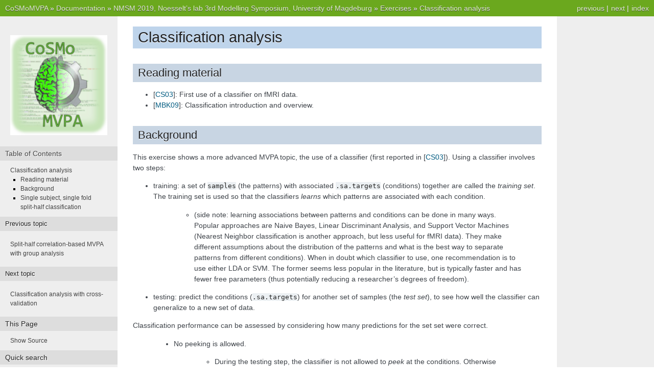

--- FILE ---
content_type: text/html; charset=utf-8
request_url: https://cosmomvpa.org/ex_classify_lda.html
body_size: 4659
content:
    <!DOCTYPE html>

<html lang="en" data-content_root="./">
  <head>
    <meta charset="utf-8" />
    <meta name="viewport" content="width=device-width, initial-scale=1.0" /><meta name="viewport" content="width=device-width, initial-scale=1" />

    <title>Classification analysis &#8212; CoSMo Multivariate Pattern Analysis toolbox 1.0rc1 documentation</title>
    <link rel="stylesheet" type="text/css" href="_static/pygments.css?v=83e35b93" />
    <link rel="stylesheet" type="text/css" href="_static/nature.css?v=279e0f84" />
    <script src="_static/documentation_options.js?v=b2dc1058"></script>
    <script src="_static/doctools.js?v=9bcbadda"></script>
    <script src="_static/sphinx_highlight.js?v=dc90522c"></script>
    <link rel="index" title="Index" href="genindex.html" />
    <link rel="search" title="Search" href="search.html" />
    <link rel="copyright" title="Copyright" href="copyright.html" />
    <link rel="next" title="Classification analysis with cross-validation" href="ex_nfold_crossvalidation.html" />
    <link rel="prev" title="Split-half correlation-based MVPA with group analysis" href="ex_splithalf_correlations.html" /> 
  </head><body>
    <div class="related" role="navigation" aria-label="Related">
      <h3>Navigation</h3>
      <ul>
        <li class="right" style="margin-right: 10px">
          <a href="genindex.html" title="General Index"
             accesskey="I">index</a></li>
        <li class="right" >
          <a href="ex_nfold_crossvalidation.html" title="Classification analysis with cross-validation"
             accesskey="N">next</a> |</li>
        <li class="right" >
          <a href="ex_splithalf_correlations.html" title="Split-half correlation-based MVPA with group analysis"
             accesskey="P">previous</a> |</li>
        <li class="nav-item nav-item-0"><a href="index.html">CoSMoMVPA</a> &#187;</li>
          <li class="nav-item nav-item-1"><a href="documentation.html" >Documentation</a> &#187;</li>
          <li class="nav-item nav-item-2"><a href="nmsm2019.html" >NMSM 2019, Noesselt’s lab 3rd Modelling Symposium, University of Magdeburg</a> &#187;</li>
          <li class="nav-item nav-item-3"><a href="nmsm2019_ex_toc.html" accesskey="U">Exercises</a> &#187;</li>
        <li class="nav-item nav-item-this"><a href="">Classification analysis</a></li> 
      </ul>
    </div>  

    <div class="document">
      <div class="documentwrapper">
        <div class="bodywrapper">
          <div class="body" role="main">
            
  <section id="classification-analysis">
<span id="ex-classify-lda"></span><h1>Classification analysis<a class="headerlink" href="#classification-analysis" title="Link to this heading">¶</a></h1>
<section id="reading-material">
<h2>Reading material<a class="headerlink" href="#reading-material" title="Link to this heading">¶</a></h2>
<ul class="simple">
<li><p><span id="id1">[<a class="reference internal" href="references.html#id3" title="Cox, D. D. and Savoy, R. L. Functional magnetic resonance imaging (fMRI) &quot;brain reading&quot;: detecting and classifying distributed patterns of fMRI activity in human visual cortex. NeuroImage, 19(2 Pt 1):261–270, 2003.">CS03</a>]</span>: First use of a classifier on fMRI data.</p></li>
<li><p><span id="id2">[<a class="reference internal" href="references.html#id18" title="Mur, M., Bandettini, P. A., and Kriegeskorte, N. Revealing representational content with pattern-information fMRI–an introductory guide. Social cognitive and affective neuroscience, 4(1):101–109, 2009.">MBK09</a>]</span>: Classification introduction and overview.</p></li>
</ul>
</section>
<section id="background">
<h2>Background<a class="headerlink" href="#background" title="Link to this heading">¶</a></h2>
<p>This exercise shows a more advanced MVPA topic, the use of a classifier (first reported in <span id="id3">[<a class="reference internal" href="references.html#id3" title="Cox, D. D. and Savoy, R. L. Functional magnetic resonance imaging (fMRI) &quot;brain reading&quot;: detecting and classifying distributed patterns of fMRI activity in human visual cortex. NeuroImage, 19(2 Pt 1):261–270, 2003.">CS03</a>]</span>). Using a classifier involves two steps:</p>
<ul>
<li><p>training: a set of <code class="docutils literal notranslate"><span class="pre">samples</span></code> (the patterns) with associated <code class="docutils literal notranslate"><span class="pre">.sa.targets</span></code> (conditions) together are called the <em>training set</em>. The training set is used so that the classifiers <em>learns</em> which patterns are associated with each condition.</p>
<blockquote>
<div><ul class="simple">
<li><p>(side note: learning associations between patterns and conditions can be done in many ways. Popular approaches are Naive Bayes, Linear Discriminant Analysis, and Support Vector Machines (Nearest Neighbor classification is another approach, but less useful for fMRI data). They make different assumptions about the distribution of the patterns and what is the best way to separate patterns from different conditions). When in doubt which classifier to use, one recommendation is to use either LDA or SVM. The former seems less popular in the literature, but is typically faster and has fewer free parameters (thus potentially reducing a researcher’s degrees of freedom).</p></li>
</ul>
</div></blockquote>
</li>
<li><p>testing: predict the conditions (<code class="docutils literal notranslate"><span class="pre">.sa.targets</span></code>) for another set of samples (the <em>test set</em>), to see how well the classifier can generalize to a new set of data.</p></li>
</ul>
<p>Classification performance can be assessed by considering how many predictions for the set set were correct.</p>
<blockquote>
<div><ul>
<li><p>No peeking is allowed.</p>
<blockquote>
<div><ul class="simple">
<li><p>During the testing step, the classifier is not allowed to <em>peek</em> at the conditions. Otherwise it could just use those conditions and classification would always be perfect.</p></li>
</ul>
</div></blockquote>
</li>
<li><p>No double dipping.</p>
<blockquote>
<div><ul class="simple">
<li><p>The training and test set must be independent. In CoSMoMVPA, independence can be indicated by the <code class="docutils literal notranslate"><span class="pre">.sa.chunks</span></code> attribute. In fMRI data, usually one takes one chunk value for each data acquisition run. If the data were not independent, then the classifier could overtrain on the training data but unable to generalize to new, independent data.</p></li>
</ul>
</div></blockquote>
</li>
<li><p>Multiple samples in each class are required (almost always).</p>
<blockquote>
<div><p>Unlike the <a class="reference internal" href="matlab/cosmo_correlation_measure.html#cosmo-correlation-measure"><span class="std std-ref">cosmo correlation measure</span></a>, a classifier usually requires that the training set has multiple samples of each class. It can use this information to assess, for example, variability of responses in each feature. This makes a classifier potentially more sensitive than a standard split-half analysis (<a class="reference internal" href="ex_splithalf_correlations.html#ex-splithalf-correlations"><span class="std std-ref">Split-half correlation-based MVPA with group analysis</span></a>).</p>
</div></blockquote>
</li>
<li><p>How to assess classification performance?</p>
<blockquote>
<div><blockquote>
<div><ul>
<li><p>A very stupid classifier, one that would not even look at the data, could, for example</p>
<blockquote>
<div><ul class="simple">
<li><p>either predict all samples in the test set to belong to the same classes (e.g. the first one), or</p></li>
<li><p>predict a random class for each sample in the test set.</p></li>
</ul>
</div></blockquote>
</li>
</ul>
</div></blockquote>
<ul class="simple">
<li><p>In this case, if there are <code class="docutils literal notranslate"><span class="pre">C</span></code> classes (unique targets), which each class occurring equally often, then each sample in the test set has a chance of being predicted correctly of <code class="docutils literal notranslate"><span class="pre">1/C</span></code> (the chance level). For example, with four classes, each sample would be predicted correctly with a chance of 1/4, or 25%.</p></li>
<li><p>If a set of patterns an a region of interest actually contains information about the conditions (i.e, is an informative region), <em>and</em> the classifier is able to use this information, then classification performance would be above chance level.</p></li>
<li><p>If a group of participants all show classification accuracy above chance consistently, one can claim that the region of interest contains information about the the conditions. A simple one-sample t-test against chance level can be used to obtain a statistic and associated p-value.</p></li>
</ul>
</div></blockquote>
</li>
</ul>
</div></blockquote>
<p>A single classification step can be visualized as follows (more advanced cross-validation is part of <a class="reference internal" href="ex_nfold_crossvalidation.html#ex-nfold-crossvalidation"><span class="std std-ref">another exercise</span></a>):</p>
<figure class="align-default" id="id4">
<img alt="_images/single_classification.png" src="_images/single_classification.png" />
<figcaption>
<p><span class="caption-text"><em>Illustration of (single-fold) classification</em>. A dataset (left) is split in a train dataset (top dataset) and a test set (bottom dataset), which must have no chunks in common. For training, a classifier (indicated by <em>f</em>) takes <code class="docutils literal notranslate"><span class="pre">.samples</span></code> and <code class="docutils literal notranslate"><span class="pre">.sa.targets</span></code> from the train dataset (horizontal arrow into <em>f</em>) and predicts, for the <code class="docutils literal notranslate"><span class="pre">.samples</span></code> in the test set (vertical arrow into <em>f</em>), the targets of the test set (U-turn arrow). Classification accuracy can be assessed by computing how many samples in the test set were predicted correctly.</span><a class="headerlink" href="#id4" title="Link to this image">¶</a></p>
</figcaption>
</figure>
</section>
<section id="single-subject-single-fold-split-half-classification">
<h2>Single subject, single fold split-half classification<a class="headerlink" href="#single-subject-single-fold-split-half-classification" title="Link to this heading">¶</a></h2>
<p>Before starting this exercise, please make sure you have read about:</p>
<ul class="simple">
<li><p><a class="reference internal" href="cosmomvpa_concepts.html#cosmomvpa-classifier"><span class="std std-ref">Classifier</span></a></p></li>
</ul>
<p>For this exercise, load a dataset using subject <code class="docutils literal notranslate"><span class="pre">s01</span></code>’s T-statistics for every run
(‘glm_T_stats_perrun.nii’) and the VT mask.</p>
<p>Slice (using <a class="reference internal" href="matlab/cosmo_slice.html#cosmo-slice"><span class="std std-ref">cosmo slice</span></a>) the dataset twice to get odd and even runs.</p>
<p>Part 1:</p>
<blockquote>
<div><ul class="simple">
<li><p>Slice the odd and even runs again so that there are only two categories: warblers and mallards.</p></li>
<li><p>Train and test a LDA (linear discriminant analyses; <a class="reference internal" href="matlab/cosmo_classify_lda.html#cosmo-classify-lda"><span class="std std-ref">cosmo classify lda</span></a>) classifier,  training on the even-runs data and testing on the odds.</p></li>
<li><p>Compute classification accuracy</p></li>
<li><p>Repeat the previous two steps using  <a class="reference internal" href="matlab/cosmo_classify_naive_bayes.html#cosmo-classify-naive-bayes"><span class="std std-ref">cosmo classify naive bayes</span></a></p></li>
</ul>
<p>Advanced exercises:</p>
<ul class="simple">
<li><p>What is the accuracy for monkey versus ladybug? Monkey versus lemur?</p></li>
<li><p>What if you use the EV mask?</p></li>
</ul>
</div></blockquote>
<p>Part 2:</p>
<blockquote>
<div><ul class="simple">
<li><p>Use the data from all six categories to train on even runs and test on odd runs, and compute the classification accuracy.</p></li>
<li><p>As the previous step, but now test on odd runs and test on even runs.</p></li>
</ul>
</div></blockquote>
<p>Part 3:</p>
<blockquote>
<div><ul class="simple">
<li><p>Using the predictions and the true labels (targets), show a confusion matrix that counts how often a sample with <code class="docutils literal notranslate"><span class="pre">targets==i</span></code> was predicted to have label <code class="docutils literal notranslate"><span class="pre">j</span></code> (for <code class="docutils literal notranslate"><span class="pre">i</span></code>, <code class="docutils literal notranslate"><span class="pre">j</span></code> both in the range <code class="docutils literal notranslate"><span class="pre">1:6</span></code>). How can you interpret this matrix?</p></li>
</ul>
</div></blockquote>
<p>Template: <a class="reference internal" href="matlab/run_classify_lda_skl.html#run-classify-lda-skl"><span class="std std-ref">run classify lda skl</span></a></p>
<p>Check your answers here: <a class="reference internal" href="matlab/run_classify_lda.html#run-classify-lda"><span class="std std-ref">run classify lda</span></a> / <a class="extlink-pb reference external" href="_static/publish/run_classify_lda.html">Matlab output: run_classify_lda</a></p>
</section>
</section>


            <div class="clearer"></div>
          </div>
        </div>
      </div>
      <div class="sphinxsidebar" role="navigation" aria-label="Main">
        <div class="sphinxsidebarwrapper">
            <p class="logo"><a href="index.html">
              <img class="logo" src="_static/cosmomvpa_logo.png" alt="Logo of CoSMo Multivariate Pattern Analysis toolbox"/>
            </a></p>
  <div>
    <h3><a href="index.html">Table of Contents</a></h3>
    <ul>
<li><a class="reference internal" href="#">Classification analysis</a><ul>
<li><a class="reference internal" href="#reading-material">Reading material</a></li>
<li><a class="reference internal" href="#background">Background</a></li>
<li><a class="reference internal" href="#single-subject-single-fold-split-half-classification">Single subject, single fold split-half classification</a></li>
</ul>
</li>
</ul>

  </div>
  <div>
    <h4>Previous topic</h4>
    <p class="topless"><a href="ex_splithalf_correlations.html"
                          title="previous chapter">Split-half correlation-based MVPA with group analysis</a></p>
  </div>
  <div>
    <h4>Next topic</h4>
    <p class="topless"><a href="ex_nfold_crossvalidation.html"
                          title="next chapter">Classification analysis with cross-validation</a></p>
  </div>
  <div role="note" aria-label="source link">
    <h3>This Page</h3>
    <ul class="this-page-menu">
      <li><a href="_sources/ex_classify_lda.rst.txt"
            rel="nofollow">Show Source</a></li>
    </ul>
   </div>
<search id="searchbox" style="display: none" role="search">
  <h3 id="searchlabel">Quick search</h3>
    <div class="searchformwrapper">
    <form class="search" action="search.html" method="get">
      <input type="text" name="q" aria-labelledby="searchlabel" autocomplete="off" autocorrect="off" autocapitalize="off" spellcheck="false"/>
      <input type="submit" value="Go" />
    </form>
    </div>
</search>
<script>document.getElementById('searchbox').style.display = "block"</script>
        </div>
      </div>
      <div class="clearer"></div>
    </div>
    <div class="related" role="navigation" aria-label="Related">
      <h3>Navigation</h3>
      <ul>
        <li class="right" style="margin-right: 10px">
          <a href="genindex.html" title="General Index"
             >index</a></li>
        <li class="right" >
          <a href="ex_nfold_crossvalidation.html" title="Classification analysis with cross-validation"
             >next</a> |</li>
        <li class="right" >
          <a href="ex_splithalf_correlations.html" title="Split-half correlation-based MVPA with group analysis"
             >previous</a> |</li>
        <li class="nav-item nav-item-0"><a href="index.html">CoSMoMVPA</a> &#187;</li>
          <li class="nav-item nav-item-1"><a href="documentation.html" >Documentation</a> &#187;</li>
          <li class="nav-item nav-item-2"><a href="nmsm2019.html" >NMSM 2019, Noesselt’s lab 3rd Modelling Symposium, University of Magdeburg</a> &#187;</li>
          <li class="nav-item nav-item-3"><a href="nmsm2019_ex_toc.html" >Exercises</a> &#187;</li>
        <li class="nav-item nav-item-this"><a href="">Classification analysis</a></li> 
      </ul>
    </div>
      <div class="footer">
       <span class="creativecommons">
          <a href="http://opensource.org/licenses/MIT" >
          <img src="_static/mit-license_logo.png"
               border="0" alt="Creative Commons License"/>
         </a> 
         
        <a href="copyright.html">Copyright 2013-2021 Nikolaas N. Oosterhof, Andrew C. Connolly, CoSMoMVPA contributors</a>.
        CoSMoMVPA is licensed under an <a href="http://opensource.org/licenses/MIT">Expat (MIT) License</a>.
       </span>
      </div>
  </body>
</html>

--- FILE ---
content_type: text/css; charset=utf-8
request_url: https://cosmomvpa.org/_static/pygments.css?v=83e35b93
body_size: 484
content:
pre { line-height: 125%; }
td.linenos .normal { color: inherit; background-color: transparent; padding-left: 5px; padding-right: 5px; }
span.linenos { color: inherit; background-color: transparent; padding-left: 5px; padding-right: 5px; }
td.linenos .special { color: #000000; background-color: #ffffc0; padding-left: 5px; padding-right: 5px; }
span.linenos.special { color: #000000; background-color: #ffffc0; padding-left: 5px; padding-right: 5px; }
.highlight .hll { background-color: #ffffcc }
.highlight { background: #f8f8f8; }
.highlight .c { color: #008800; font-style: italic } /* Comment */
.highlight .err { border: 1px solid #FF0000 } /* Error */
.highlight .k { color: #AA22FF; font-weight: bold } /* Keyword */
.highlight .o { color: #666666 } /* Operator */
.highlight .ch { color: #008800; font-style: italic } /* Comment.Hashbang */
.highlight .cm { color: #008800; font-style: italic } /* Comment.Multiline */
.highlight .cp { color: #008800 } /* Comment.Preproc */
.highlight .cpf { color: #008800; font-style: italic } /* Comment.PreprocFile */
.highlight .c1 { color: #008800; font-style: italic } /* Comment.Single */
.highlight .cs { color: #008800; font-weight: bold } /* Comment.Special */
.highlight .gd { color: #A00000 } /* Generic.Deleted */
.highlight .ge { font-style: italic } /* Generic.Emph */
.highlight .ges { font-weight: bold; font-style: italic } /* Generic.EmphStrong */
.highlight .gr { color: #FF0000 } /* Generic.Error */
.highlight .gh { color: #000080; font-weight: bold } /* Generic.Heading */
.highlight .gi { color: #00A000 } /* Generic.Inserted */
.highlight .go { color: #888888 } /* Generic.Output */
.highlight .gp { color: #000080; font-weight: bold } /* Generic.Prompt */
.highlight .gs { font-weight: bold } /* Generic.Strong */
.highlight .gu { color: #800080; font-weight: bold } /* Generic.Subheading */
.highlight .gt { color: #0044DD } /* Generic.Traceback */
.highlight .kc { color: #AA22FF; font-weight: bold } /* Keyword.Constant */
.highlight .kd { color: #AA22FF; font-weight: bold } /* Keyword.Declaration */
.highlight .kn { color: #AA22FF; font-weight: bold } /* Keyword.Namespace */
.highlight .kp { color: #AA22FF } /* Keyword.Pseudo */
.highlight .kr { color: #AA22FF; font-weight: bold } /* Keyword.Reserved */
.highlight .kt { color: #00BB00; font-weight: bold } /* Keyword.Type */
.highlight .m { color: #666666 } /* Literal.Number */
.highlight .s { color: #BB4444 } /* Literal.String */
.highlight .na { color: #BB4444 } /* Name.Attribute */
.highlight .nb { color: #AA22FF } /* Name.Builtin */
.highlight .nc { color: #0000FF } /* Name.Class */
.highlight .no { color: #880000 } /* Name.Constant */
.highlight .nd { color: #AA22FF } /* Name.Decorator */
.highlight .ni { color: #999999; font-weight: bold } /* Name.Entity */
.highlight .ne { color: #D2413A; font-weight: bold } /* Name.Exception */
.highlight .nf { color: #00A000 } /* Name.Function */
.highlight .nl { color: #A0A000 } /* Name.Label */
.highlight .nn { color: #0000FF; font-weight: bold } /* Name.Namespace */
.highlight .nt { color: #008000; font-weight: bold } /* Name.Tag */
.highlight .nv { color: #B8860B } /* Name.Variable */
.highlight .ow { color: #AA22FF; font-weight: bold } /* Operator.Word */
.highlight .w { color: #bbbbbb } /* Text.Whitespace */
.highlight .mb { color: #666666 } /* Literal.Number.Bin */
.highlight .mf { color: #666666 } /* Literal.Number.Float */
.highlight .mh { color: #666666 } /* Literal.Number.Hex */
.highlight .mi { color: #666666 } /* Literal.Number.Integer */
.highlight .mo { color: #666666 } /* Literal.Number.Oct */
.highlight .sa { color: #BB4444 } /* Literal.String.Affix */
.highlight .sb { color: #BB4444 } /* Literal.String.Backtick */
.highlight .sc { color: #BB4444 } /* Literal.String.Char */
.highlight .dl { color: #BB4444 } /* Literal.String.Delimiter */
.highlight .sd { color: #BB4444; font-style: italic } /* Literal.String.Doc */
.highlight .s2 { color: #BB4444 } /* Literal.String.Double */
.highlight .se { color: #BB6622; font-weight: bold } /* Literal.String.Escape */
.highlight .sh { color: #BB4444 } /* Literal.String.Heredoc */
.highlight .si { color: #BB6688; font-weight: bold } /* Literal.String.Interpol */
.highlight .sx { color: #008000 } /* Literal.String.Other */
.highlight .sr { color: #BB6688 } /* Literal.String.Regex */
.highlight .s1 { color: #BB4444 } /* Literal.String.Single */
.highlight .ss { color: #B8860B } /* Literal.String.Symbol */
.highlight .bp { color: #AA22FF } /* Name.Builtin.Pseudo */
.highlight .fm { color: #00A000 } /* Name.Function.Magic */
.highlight .vc { color: #B8860B } /* Name.Variable.Class */
.highlight .vg { color: #B8860B } /* Name.Variable.Global */
.highlight .vi { color: #B8860B } /* Name.Variable.Instance */
.highlight .vm { color: #B8860B } /* Name.Variable.Magic */
.highlight .il { color: #666666 } /* Literal.Number.Integer.Long */